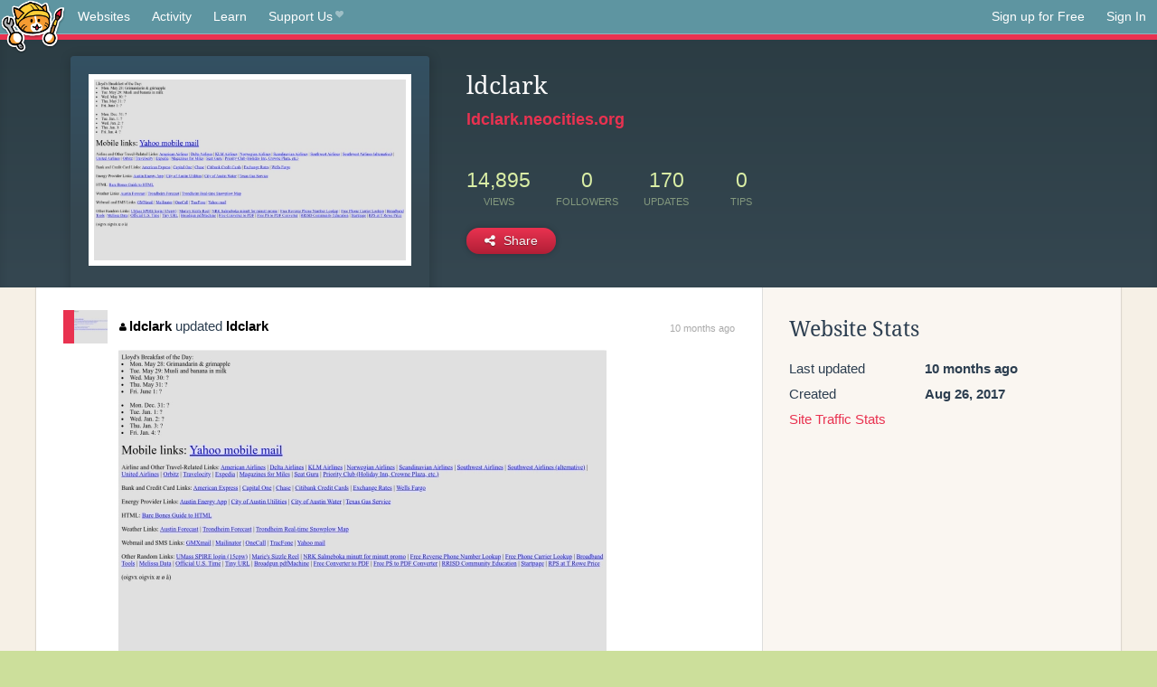

--- FILE ---
content_type: text/html;charset=utf-8
request_url: https://neocities.org/site/ldclark?page=1
body_size: 3507
content:
<!doctype html>
<html lang="en">
  <head>
    <title>Neocities - ldclark</title>

    <meta http-equiv="Content-Type" content="text/html; charset=UTF-8">
<meta name="description"        content="Create and surf awesome websites for free.">

<link rel="canonical" href="https://neocities.org/site/ldclark?page=1">

<meta property="og:title"       content="Neocities">
<meta property="og:type"        content="website">
<meta property="og:image"       content="https://neocities.org/img/neocities-front-screenshot.jpg">
<meta property="og:description" content="Create and surf awesome websites for free.">

<link rel="icon" type="image/x-icon" href="/img/favicon.png">

<meta name="viewport" content="width=device-width, minimum-scale=1, initial-scale=1">

      <meta name="robots" content="noindex, follow">

    <link href="/css/neo.css" rel="stylesheet" type="text/css" media="all">


    <script src="/js/jquery-1.11.0.min.js"></script>

    <script src="/js/highlight/highlight.min.js"></script>
    <link rel="stylesheet" href="/css/highlight/styles/tomorrow-night.css">
    <script>
      hljs.highlightAll()

      document.addEventListener('DOMContentLoaded', function() {
        var eventDateElements = document.querySelectorAll('.local-date-title');
        eventDateElements.forEach(function(element) {
          var timestamp = element.getAttribute('data-timestamp');
          var date = dayjs.unix(timestamp);
          var formattedDate = date.format('MMMM D, YYYY [at] h:mm A');
          element.title = formattedDate;
        });
      });
    </script>
  </head>

  <body class="interior">
    <div class="page">
      <header class="header-Base">

  <nav class="header-Nav clearfix" role="navigation">

    <a href="#!" title="show small screen nav" class="small-Nav">
      <img src="/img/nav-Icon.png" alt="navigation icon" />
    </a>

    <ul class="h-Nav constant-Nav">
        <li>
    <a href="/browse" id="browse-link">Websites</a>
    <script>
      document.addEventListener('DOMContentLoaded', () => {
        const browseLink = document.getElementById('browse-link');

        if (window.location.pathname === '/browse') {
          const params = new URLSearchParams(window.location.search);
          const persistParams = new URLSearchParams();
          const validPattern = /^[a-zA-Z0-9 ]+$/;

          ['sort_by', 'tag'].forEach(key => {
            if (params.has(key)) {
              const value = params.get(key);
              if (value.length <= 25 && validPattern.test(value)) {
                persistParams.set(key, value);
              }
            }
          });

          localStorage.setItem('browseQuery', persistParams.toString());
        }

        const savedQuery = localStorage.getItem('browseQuery');

        if (savedQuery) {
          browseLink.href = `/browse?${savedQuery}`;
        }
      });
    </script>
  </li>
  <li>
    <a href="/activity">Activity</a>
  </li>
  <li>
    <a href="/tutorials">Learn</a>
  </li>

    <li>
      <a href="/supporter">Support Us<i class="fa fa-heart"></i></i></a>
    </li>

    </ul>

    <ul class="status-Nav">
        <li>
          <a href="/#new" class="create-New">Sign up for Free</a>
        </li>
        <li>
          <a href="/signin" class="sign-In">Sign In</a>
        </li>
      </ul>
  </nav>

  <div class="logo int-Logo">
    <a href="/" title="back to home">
      <span class="hidden">Neocities.org</span>
      <img src="/img/cat.png" alt="Neocities.org" />
    </a>
  </div>
</header>

      <div class="header-Outro with-site-image">
  <div class="row content site-info-row">
    <div class="col col-50 signup-Area site-display-preview-wrapper large">
      <div class="signup-Form site-display-preview">
  	  <fieldset class="content">
        <a href="https://ldclark.neocities.org" class="screenshot" style="background-image:url(/site_screenshots/16/61/ldclark/index.html.540x405.webp);"></a>
	    </fieldset>
      </div>
    </div>
    <div class="col col-50 profile-info">
      <h2 class="eps title-with-badge"><span>ldclark</span> </h2>
      <p class="site-url"><a href="https://ldclark.neocities.org">ldclark.neocities.org</a></p>
      <div class="stats">
        <div class="stat"><strong>14,895</strong> <span>views</span></div>
        <div class="stat"><strong>0</strong> <span>followers</span></div>
        <div class="stat"><strong>170</strong> <span>updates</span></div>
        <div class="stat tips"><strong>0</strong> <span>tips</span></div>
      </div>
      <div class="actions">


        <a href="#" id="shareButton" class="btn-Action" data-container="body" data-toggle="popover" data-placement="bottom" data-content='<a href="/site/ldclark.rss" target="_blank"><span>RSS Feed</span></a>
<br>
<a href="https://facebook.com/sharer.php?u=https%3A%2F%2Fldclark.neocities.org" target="_blank">Facebook</a>
<br>
<a href="https://bsky.app/intent/compose?text=ldclark%3A+https%3A%2F%2Fldclark.neocities.org" target="_blank">Bluesky</a>
<br>
<a href="https://twitter.com/intent/tweet?text=ldclark%3A+https%3A%2F%2Fldclark.neocities.org" target="_blank">Twitter</a>
<br>
<a href="https://www.reddit.com/submit?title=ldclark&amp;url=https%3A%2F%2Fldclark.neocities.org" target="_blank">Reddit</a>
<br>
<a href="https://www.tumblr.com/share?v=3&amp;u=https%3A%2F%2Fldclark.neocities.org&amp;t=ldclark" target="_blank">Tumblr</a>
<br>
<a href="https://toot.kytta.dev/?text=ldclark%3A+https%3A%2F%2Fldclark.neocities.org" target="_blank">Mastodon</a>
'><i class="fa fa-share-alt"></i> <span>Share</span></a>

      </div>
    </div>
  </div>
</div>

<div class="container site-profile">
<div class="content misc-page columns right-col"><div class="col-left">
  <div class="col col-66">
    
    <div class="site-profile-padding"><script src="/js/news/template.js"></script>
<script src="/js/news/like.js"></script>
<script src="/js/news/comment.js"></script>
<script src="/js/news/profile_comment.js"></script>
<script src="/js/news/event.js"></script>
<script src="/js/news/site.js"></script>



    <div class="news-item update">
      <div class="title">
        <div class="icon"><a href="/site/ldclark" title="ldclark" class="avatar" style="background-image: url(/site_screenshots/16/61/ldclark/index.html.50x50.webp);"></a></div>
        <div class="text">
            <a href="/site/ldclark" class="user" title="ldclark"><i class="fa fa-user"></i>ldclark</a> updated <a href="https://ldclark.neocities.org" class="user" title="ldclark">ldclark</a>
        </div>
        <span class="date">
            <a href="/site/ldclark?event_id=4568659" class="local-date-title" data-timestamp="1737194506">10 months ago</a>
        </span>
      </div>

        <div class="content">
          <div class="files">
              <div class="file">
                <div class="html-thumbnail html">
                  <a href="https://ldclark.neocities.org">
                      <img src="/site_screenshots/16/61/ldclark/index.html.540x405.webp" alt="Website screenshot">
                      <span class="title" title="index.html">
                          ldclark
                      </span>
                  </a>
                </div>
              </div>
          </div>
        </div>

    <div id="event_4568659_actions" class="actions">
</div>




  </div>

    <div class="news-item update">
      <div class="title">
        <div class="icon"><a href="/site/ldclark" title="ldclark" class="avatar" style="background-image: url(/site_screenshots/16/61/ldclark/index.html.50x50.webp);"></a></div>
        <div class="text">
            <a href="/site/ldclark" class="user" title="ldclark"><i class="fa fa-user"></i>ldclark</a> updated <a href="https://ldclark.neocities.org" class="user" title="ldclark">ldclark</a>
        </div>
        <span class="date">
            <a href="/site/ldclark?event_id=4517093" class="local-date-title" data-timestamp="1736073841">10 months ago</a>
        </span>
      </div>

        <div class="content">
          <div class="files">
              <div class="file">
                <div class="html-thumbnail html">
                  <a href="https://ldclark.neocities.org">
                      <img src="/site_screenshots/16/61/ldclark/index.html.540x405.webp" alt="Website screenshot">
                      <span class="title" title="index.html">
                          ldclark
                      </span>
                  </a>
                </div>
              </div>
          </div>
        </div>

    <div id="event_4517093_actions" class="actions">
</div>




  </div>

    <div class="news-item update">
      <div class="title">
        <div class="icon"><a href="/site/ldclark" title="ldclark" class="avatar" style="background-image: url(/site_screenshots/16/61/ldclark/index.html.50x50.webp);"></a></div>
        <div class="text">
            <a href="/site/ldclark" class="user" title="ldclark"><i class="fa fa-user"></i>ldclark</a> updated <a href="https://ldclark.neocities.org" class="user" title="ldclark">ldclark</a>
        </div>
        <span class="date">
            <a href="/site/ldclark?event_id=4321513" class="local-date-title" data-timestamp="1731173528">1 year ago</a>
        </span>
      </div>

        <div class="content">
          <div class="files">
              <div class="file">
                <div class="html-thumbnail html">
                  <a href="https://ldclark.neocities.org">
                      <img src="/site_screenshots/16/61/ldclark/index.html.540x405.webp" alt="Website screenshot">
                      <span class="title" title="index.html">
                          ldclark
                      </span>
                  </a>
                </div>
              </div>
          </div>
        </div>

    <div id="event_4321513_actions" class="actions">
</div>




  </div>

    <div class="news-item update">
      <div class="title">
        <div class="icon"><a href="/site/ldclark" title="ldclark" class="avatar" style="background-image: url(/site_screenshots/16/61/ldclark/index.html.50x50.webp);"></a></div>
        <div class="text">
            <a href="/site/ldclark" class="user" title="ldclark"><i class="fa fa-user"></i>ldclark</a> updated <a href="https://ldclark.neocities.org" class="user" title="ldclark">ldclark</a>
        </div>
        <span class="date">
            <a href="/site/ldclark?event_id=3714033" class="local-date-title" data-timestamp="1715208075">1 year ago</a>
        </span>
      </div>

        <div class="content">
          <div class="files">
              <div class="file">
                <div class="html-thumbnail html">
                  <a href="https://ldclark.neocities.org">
                      <img src="/site_screenshots/16/61/ldclark/index.html.540x405.webp" alt="Website screenshot">
                      <span class="title" title="index.html">
                          ldclark
                      </span>
                  </a>
                </div>
              </div>
          </div>
        </div>

    <div id="event_3714033_actions" class="actions">
</div>




  </div>

    <div class="news-item update">
      <div class="title">
        <div class="icon"><a href="/site/ldclark" title="ldclark" class="avatar" style="background-image: url(/site_screenshots/16/61/ldclark/index.html.50x50.webp);"></a></div>
        <div class="text">
            <a href="/site/ldclark" class="user" title="ldclark"><i class="fa fa-user"></i>ldclark</a> updated <a href="https://ldclark.neocities.org" class="user" title="ldclark">ldclark</a>
        </div>
        <span class="date">
            <a href="/site/ldclark?event_id=3387998" class="local-date-title" data-timestamp="1706065454">1 year ago</a>
        </span>
      </div>

        <div class="content">
          <div class="files">
              <div class="file">
                <div class="html-thumbnail html">
                  <a href="https://ldclark.neocities.org">
                      <img src="/site_screenshots/16/61/ldclark/index.html.540x405.webp" alt="Website screenshot">
                      <span class="title" title="index.html">
                          ldclark
                      </span>
                  </a>
                </div>
              </div>
          </div>
        </div>

    <div id="event_3387998_actions" class="actions">
</div>




  </div>

    <div class="news-item update">
      <div class="title">
        <div class="icon"><a href="/site/ldclark" title="ldclark" class="avatar" style="background-image: url(/site_screenshots/16/61/ldclark/index.html.50x50.webp);"></a></div>
        <div class="text">
            <a href="/site/ldclark" class="user" title="ldclark"><i class="fa fa-user"></i>ldclark</a> updated <a href="https://ldclark.neocities.org" class="user" title="ldclark">ldclark</a>
        </div>
        <span class="date">
            <a href="/site/ldclark?event_id=3231714" class="local-date-title" data-timestamp="1701209951">1 year ago</a>
        </span>
      </div>

        <div class="content">
          <div class="files">
              <div class="file">
                <div class="html-thumbnail html">
                  <a href="https://ldclark.neocities.org">
                      <img src="/site_screenshots/16/61/ldclark/index.html.540x405.webp" alt="Website screenshot">
                      <span class="title" title="index.html">
                          ldclark
                      </span>
                  </a>
                </div>
              </div>
          </div>
        </div>

    <div id="event_3231714_actions" class="actions">
</div>




  </div>

    <div class="news-item update">
      <div class="title">
        <div class="icon"><a href="/site/ldclark" title="ldclark" class="avatar" style="background-image: url(/site_screenshots/16/61/ldclark/index.html.50x50.webp);"></a></div>
        <div class="text">
            <a href="/site/ldclark" class="user" title="ldclark"><i class="fa fa-user"></i>ldclark</a> updated <a href="https://ldclark.neocities.org" class="user" title="ldclark">ldclark</a>
        </div>
        <span class="date">
            <a href="/site/ldclark?event_id=3212027" class="local-date-title" data-timestamp="1700601177">1 year ago</a>
        </span>
      </div>

        <div class="content">
          <div class="files">
              <div class="file">
                <div class="html-thumbnail html">
                  <a href="https://ldclark.neocities.org">
                      <img src="/site_screenshots/16/61/ldclark/index.html.540x405.webp" alt="Website screenshot">
                      <span class="title" title="index.html">
                          ldclark
                      </span>
                  </a>
                </div>
              </div>
          </div>
        </div>

    <div id="event_3212027_actions" class="actions">
</div>




  </div>

    <div class="news-item update">
      <div class="title">
        <div class="icon"><a href="/site/ldclark" title="ldclark" class="avatar" style="background-image: url(/site_screenshots/16/61/ldclark/index.html.50x50.webp);"></a></div>
        <div class="text">
            <a href="/site/ldclark" class="user" title="ldclark"><i class="fa fa-user"></i>ldclark</a> updated <a href="https://ldclark.neocities.org" class="user" title="ldclark">ldclark</a>
        </div>
        <span class="date">
            <a href="/site/ldclark?event_id=3151718" class="local-date-title" data-timestamp="1698805857">2 years ago</a>
        </span>
      </div>

        <div class="content">
          <div class="files">
              <div class="file">
                <div class="html-thumbnail html">
                  <a href="https://ldclark.neocities.org">
                      <img src="/site_screenshots/16/61/ldclark/index.html.540x405.webp" alt="Website screenshot">
                      <span class="title" title="index.html">
                          ldclark
                      </span>
                  </a>
                </div>
              </div>
          </div>
        </div>

    <div id="event_3151718_actions" class="actions">
</div>




  </div>

    <div class="news-item update">
      <div class="title">
        <div class="icon"><a href="/site/ldclark" title="ldclark" class="avatar" style="background-image: url(/site_screenshots/16/61/ldclark/index.html.50x50.webp);"></a></div>
        <div class="text">
            <a href="/site/ldclark" class="user" title="ldclark"><i class="fa fa-user"></i>ldclark</a> updated <a href="https://ldclark.neocities.org" class="user" title="ldclark">ldclark</a>
        </div>
        <span class="date">
            <a href="/site/ldclark?event_id=2937485" class="local-date-title" data-timestamp="1691893850">2 years ago</a>
        </span>
      </div>

        <div class="content">
          <div class="files">
              <div class="file">
                <div class="html-thumbnail html">
                  <a href="https://ldclark.neocities.org">
                      <img src="/site_screenshots/16/61/ldclark/index.html.540x405.webp" alt="Website screenshot">
                      <span class="title" title="index.html">
                          ldclark
                      </span>
                  </a>
                </div>
              </div>
          </div>
        </div>

    <div id="event_2937485_actions" class="actions">
</div>




  </div>

    <div class="news-item update">
      <div class="title">
        <div class="icon"><a href="/site/ldclark" title="ldclark" class="avatar" style="background-image: url(/site_screenshots/16/61/ldclark/index.html.50x50.webp);"></a></div>
        <div class="text">
            <a href="/site/ldclark" class="user" title="ldclark"><i class="fa fa-user"></i>ldclark</a> updated <a href="https://ldclark.neocities.org" class="user" title="ldclark">ldclark</a>
        </div>
        <span class="date">
            <a href="/site/ldclark?event_id=2903735" class="local-date-title" data-timestamp="1690824817">2 years ago</a>
        </span>
      </div>

        <div class="content">
          <div class="files">
              <div class="file">
                <div class="html-thumbnail html">
                  <a href="https://ldclark.neocities.org">
                      <img src="/site_screenshots/16/61/ldclark/index.html.540x405.webp" alt="Website screenshot">
                      <span class="title" title="index.html">
                          ldclark
                      </span>
                  </a>
                </div>
              </div>
          </div>
        </div>

    <div id="event_2903735_actions" class="actions">
</div>




  </div>


<div class="content">
    <div class="txt-Center eps pagination">
    <div role="navigation" aria-label="Pagination" class="pagination"><span class="previous_page disabled" aria-label="Previous page"></span> <em class="current" aria-label="Page 1" aria-current="page">1</em> <a rel="next" aria-label="Page 2" href="/site/ldclark?page=2">2</a> <a aria-label="Page 3" href="/site/ldclark?page=3">3</a> <a aria-label="Page 4" href="/site/ldclark?page=4">4</a> <a aria-label="Page 5" href="/site/ldclark?page=5">5</a> <a aria-label="Page 6" href="/site/ldclark?page=6">6</a> <a aria-label="Page 7" href="/site/ldclark?page=7">7</a> <a aria-label="Page 8" href="/site/ldclark?page=8">8</a> <a aria-label="Page 9" href="/site/ldclark?page=9">9</a> <a aria-label="Page 10" href="/site/ldclark?page=10">10</a> <a class="next_page" aria-label="Next page" rel="next" href="/site/ldclark?page=2"><i class="fa fa-arrow-right arrow"></i></a></div>
  </div>

</div>

</div>
  </div>

  <div class="col col-33">
    <h3>Website Stats</h3>
    <div class="stats">
      <div class="stat">
          <span>Last updated</span>
          <strong class="local-date-title" data-timestamp="1737215011">10 months ago</strong>
      </div>
      <div class="stat"><span>Created</span><strong>Aug 26, 2017</strong></div>
      <a href="/site/ldclark/stats">Site Traffic Stats</a>
    </div>

    


    


      <div class="report">
      </div>
  </div>
</div></div>
</div>


    </div>
    <footer class="footer-Base">
      <aside class="footer-Outro">
  <div class="footer-Content">
    <div class="row">
      <p class="tiny col credits">
        <a href="https://neocities.org" title="Neocities.org" style="text-decoration:none;">Neocities</a> is <a href="https://github.com/neocities" title="Neocities on GitHub">open source</a>. Follow us on <a href="https://bsky.app/profile/neocities.org">Bluesky</a>
      </p>
      <nav class="footer-Nav col">
        <ul class="tiny h-Nav">
          <li><a href="/about">About</a></li>
          <li><a href="/donate">Donate</a></li>
          <li><a href="/cli">CLI</a></li>
            <li><a href="//blog.neocities.org">Blog</a></li>
            <li><a href="/api">API</a></li>
            <li><a href="/press">Press</a></li>
          <li><a href="http://status.neocitiesops.net/">Status</a></li>
          <li><a href="/terms" rel="nofollow">Terms</a></li>
          <li><a href="/contact" rel="nofollow">Contact</a></li>
        </ul>
      </nav>
    </div>
  </div>
</aside>

    </footer>

    <script src="/js/underscore-min.js"></script>
    <script src="/js/nav.min.js"></script>
    <script src="/js/bootstrap.min.js"></script>
    <script src="/js/typeahead.bundle.js"></script>
    <script src="/js/dayjs.min.js"></script>
    
    <script>
      $("a#like").tooltip({html: true})
      $("a.comment_like").tooltip({html: true})
      $('#shareButton').popover({html: true})
      $('#tipButton').popover({html: true})

      $('.typeahead').typeahead({
        minLength: 2,
        highlight: true
      }, {
        name: 'tags',
        source: function(query, callback) {
          $.get('/tags/autocomplete/'+query+'.json', function(data) {
            var suggestions = JSON.parse(data)
            var suggestionObjects = []
            for(var i=0; i<suggestions.length; i++)
              suggestionObjects.push({value: suggestions[i]})

            callback(suggestionObjects)
          })
        }
      }).on('typeahead:selected', function(e) {
        e.target.form.submit()
      })
    </script>
  </body>
</html>
